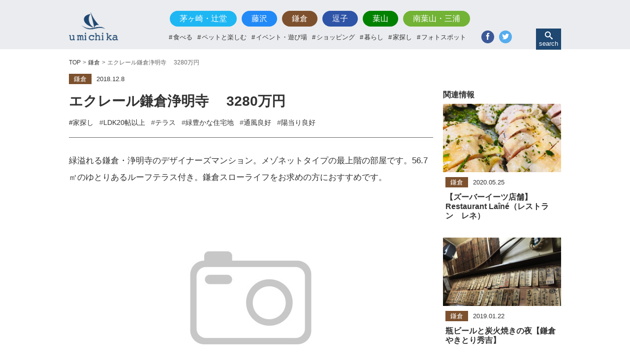

--- FILE ---
content_type: text/html; charset=UTF-8
request_url: https://shonan-umichika.jp/kamakura/2916.html
body_size: 16791
content:
<!DOCTYPE html>
<html lang="ja">
<head prefix="og: http://ogp.me/ns# fb: http://ogp.me/ns/fb# article: http://ogp.me/ns/article#">
  <meta charset="UTF-8">
  <meta name="viewport" content="width=device-width, initial-scale=1.0">
  <meta http-equiv="X-UA-Compatible" content="ie=edge">
  <link href="https://shonan-umichika.jp/wp-content/themes/shonan_times_2018/favicon.ico" rel="shortcut icon"/>
  <meta name="keywords" content="umichika,うみちか,ウミチカ,湘南海辺エリア情報ナビゲーター,湘南,湘南暮らし,茅ヶ崎,辻堂,藤沢,鎌倉,逗子,葉山" />
  <meta name="description" content="" />  <meta property="og:title" content="umichika-湘南海辺エリア情報ナビゲーター"/>
  <meta property="og:type" content="website">
  <meta property="og:url" content="https://shonan-umichika.jp/kamakura/2916.html">
  <meta property="og:description" content="エクレール鎌倉浄明寺 　3280万円  |  umichika-湘南海辺エリア情報ナビゲーター | 海辺を知り尽くしたスタッフがあこがれの湘南スタイルを提案します。">
  <meta property="og:image" content="//es1.img-asp.jp/bkn/42347476_1_652_555_3.jpg?t=1544232992">
  <meta property="og:site_name" content="umichika-湘南海辺エリア情報ナビゲーター">
  <meta property="og:locale" content="ja_JP">


  <title>エクレール鎌倉浄明寺 　3280万円  |  umichika-湘南海辺エリア情報ナビゲーター | 海の見える物件の不動産をお探しなら「湘南海辺不動産」へ</title>
  <link rel="stylesheet" href="https://shonan-umichika.jp/wp-content/themes/shonan_times_2018/css/recet.css">
  <link rel="stylesheet" href="https://shonan-umichika.jp/wp-content/themes/shonan_times_2018/css/style.css">
  <link rel="stylesheet" href="https://shonan-umichika.jp/wp-content/themes/shonan_times_2018/css/style_sp.css">
  <link rel="stylesheet" href="https://shonan-umichika.jp/wp-content/themes/shonan_times_2018/css/icon.css">
  <script src="https://shonan-umichika.jp/wp-content/themes/shonan_times_2018/js/jquery-1.12.4.min.js"></script>
</head>
<body>
<!--cat--><div class="nav_wrap clearfix is-fixed">
  <nav>
    <div class="nav_logo"><a href="https://shonan-umichika.jp/"><img src="https://shonan-umichika.jp/wp-content/themes/shonan_times_2018/images/logo@2x.png" alt="umichika-湘南海辺エリア情報ナビゲーター"></a></div>
    <div class="nav_logo_sp"><a href="https://shonan-umichika.jp/"><img src="https://shonan-umichika.jp/wp-content/themes/shonan_times_2018/images/logo_top.png" alt="umichika-湘南海辺エリア情報ナビゲーター"><p>湘南海辺エリア情報ナビゲーター</p></a></div>

    <!-- ドロワーメニュー -->
    <div class="nav-drawer">

      <input id="nav-input" class="nav-unshown" type="checkbox">
      <label class="nav-open" for="nav-input"><span></span><span>MENU</span></label>
      <label class="nav-unshown" id="nav-close" for="nav-input"></label>

      <div class="nav-content nav_cnt">
        <label class="nav_closebtn" for="nav-input"><span></span><span></span></label>
        <div class="nav_logo_spmenu"><a href="https://shonan-umichika.jp/"><img src="https://shonan-umichika.jp/wp-content/themes/shonan_times_2018/images/logo@2x.png" alt="umichika-湘南海辺エリア情報ナビゲーター"></a></div>
        <div class="nav_cnt_ul">
        <ul class="region_nav">
          <li class="chigasakitsujido"><a href="https://shonan-umichika.jp/category/chigasakitsujido">茅ヶ崎・辻堂</a></li>
          <li class="fujisawa"><a href="https://shonan-umichika.jp/category/fujisawa">藤沢</a></li>
          <li class="kamakura"><a href="https://shonan-umichika.jp/category/kamakura">鎌倉</a></li>
          <li class="zushi"><a href="https://shonan-umichika.jp/category/zushi">逗子</a></li>
          <li class="hayama"><a href="https://shonan-umichika.jp/category/hayama">葉山</a></li>
          <li class="minamihayamamiura"><a href="https://shonan-umichika.jp/category/minamihayamamiura">南葉山・三浦</a></li>
        </ul>
        <ul class="tag_nav">
          <li><a href="https://shonan-umichika.jp/tag/%e9%a3%9f%e3%81%b9%e3%82%8b">食べる</a></li>
          <li><a href="https://shonan-umichika.jp/tag/%e3%83%9a%e3%83%83%e3%83%88%e3%81%a8%e6%a5%bd%e3%81%97%e3%82%80">ペットと楽しむ</a></li>
          <li><a href="https://shonan-umichika.jp/tag/%e3%82%a4%e3%83%99%e3%83%b3%e3%83%88%e3%83%bb%e9%81%8a%e3%81%b3%e5%a0%b4">イベント・遊び場</a></li>
          <li><a href="https://shonan-umichika.jp/tag/%e3%82%b7%e3%83%a7%e3%83%83%e3%83%94%e3%83%b3%e3%82%b0">ショッピング</a></li>
          <li><a href="https://shonan-umichika.jp/tag/%e6%9a%ae%e3%82%89%e3%81%97">暮らし</a></li>
          <li><a href="https://shonan-umichika.jp/tag/%e5%ae%b6%e6%8e%a2%e3%81%97">家探し</a></li>
          <li><a href="https://shonan-umichika.jp/tag/%e3%83%95%e3%82%a9%e3%83%88%e3%82%b9%e3%83%9d%e3%83%83%e3%83%88">フォトスポット</a></li>
        </ul>
        <ul class="sns_btn">
          <li class="fb"><a href="https://www.facebook.com/sharer.php?src=bm&#038;u=https://shonan-umichika.jp&#038;t=海辺を知り尽くしたスタッフがあこがれの湘南スタイルを提案します。" target="_blank"><i class="icon icon-facebook"></i><p>Facebook</p></a></li>
          <li class="tw"><a href="https://twitter.com/intent/tweet?url=https://shonan-umichika.jp&#038;text=湘南海辺エリア情報ナビゲーター　海辺を知り尽くしたスタッフがあこがれの湘南スタイルを提案します。&#038;tw_p=tweetbutton" target="_blank"><i class="icon icon-twitter"></i><p>Twitter</p></a></li>
        </ul>
      </div>



      <!--検索ボタン-->
    <div class="nav_search">
      <div class="btn_search"><i class="icon icon-search"></i><p>search</p></div>
    </div>
    <!--検索窓-->
    <div class="search_form">
      <i class="icon icon-search"></i>
      <form method="get" id="searchform" action="https://shonan-umichika.jp" class="search">
        <input type="text" name="s" id="s" class="input" placeholder="キーワード" />
        <input type="submit" value="検索" class="submit" />
      </form>
    </div>
    <!--search_form end-->

    </div>
    </div>
  </nav>
</div>
<!--nav_wrap end-->


<div class="wrapper ac ac_wrap">


  
<!--メインコンテンツ-->
<div class="ac_main">
  <div class="ac_main_head kamakura">

  <div class="pankuzu"><ul><li><a href=https://shonan-umichika.jp >TOP</a></li><li><a href="https://shonan-umichika.jp/category/kamakura">鎌倉</a></li><li>エクレール鎌倉浄明寺 　3280万円</li></ul></div>
<div class="kamakura"><div class="text_box_sta"><p><span>鎌倉</span>2018.12.8</p></div></div>
<div class="ac_main_title"><h1>エクレール鎌倉浄明寺 　3280万円</h1></div>
<div class="ac_main_tag"><ul>
  <li><a href="https://shonan-umichika.jp/tag/%e5%ae%b6%e6%8e%a2%e3%81%97" rel="tag">#家探し</a></li>  <li>#<a href="https://shonan-umichika.jp/property_tag/ldk20%e5%b8%96%e4%bb%a5%e4%b8%8a" rel="tag">LDK20帖以上</a></li><li>#<a href="https://shonan-umichika.jp/property_tag/%e3%83%86%e3%83%a9%e3%82%b9" rel="tag">テラス</a></li><li>#<a href="https://shonan-umichika.jp/property_tag/%e7%b7%91%e8%b1%8a%e3%81%8b%e3%81%aa%e4%bd%8f%e5%ae%85%e5%9c%b0" rel="tag">緑豊かな住宅地</a></li><li>#<a href="https://shonan-umichika.jp/property_tag/%e9%80%9a%e9%a2%a8%e8%89%af%e5%a5%bd" rel="tag">通風良好</a></li><li>#<a href="https://shonan-umichika.jp/property_tag/%e9%99%bd%e5%bd%93%e3%82%8a%e8%89%af%e5%a5%bd" rel="tag">陽当り良好</a></li></ul></div>
</div>


<div class="ac_main_cnt">
<p>緑溢れる鎌倉・浄明寺のデザイナーズマンション。メゾネットタイプの最上階の部屋です。56.7㎡のゆとりあるルーフテラス付き。鎌倉スローライフをお求めの方におすすめです。</p>
<p><img src="//es1.img-asp.jp/bkn/42347476_1_652_555_3.jpg?t=1544232992" alt="【外観】"><span class="wp-caption-text">【外観】</span><img src="//es2.img-asp.jp/bkn/42347476_2_652_555_3.jpg?t=1544232992" alt="【外観】"><span class="wp-caption-text">【外観】</span><img src="//www.img-asp.jp/bkn/42347476_3_652_555_3.jpg?t=1544232992" alt="【外観】"><span class="wp-caption-text">【外観】</span><img src="//img.ielove.jp/bkn/42347476_4_652_555_3.jpg?t=1544232992" alt="【内装】"><span class="wp-caption-text">【内装】</span><img src="//es1.img-asp.jp/bkn/42347476_5_652_555_3.jpg?t=1544232992" alt="【キッチン】"><span class="wp-caption-text">【キッチン】</span><img src="//es2.img-asp.jp/bkn/42347476_6_652_555_3.jpg?t=1544232992" alt="【和室】"><span class="wp-caption-text">【和室】</span><img src="//www.img-asp.jp/bkn/42347476_7_652_555_3.jpg?t=1544232992" alt="【バルコニー】"><span class="wp-caption-text">【バルコニー】</span><img src="//img.ielove.jp/bkn/42347476_8_652_555_3.jpg?t=1544232992" alt="【バルコニー】"><span class="wp-caption-text">【バルコニー】</span><img src="//es2.img-asp.jp/bkn/42347476_10_652_555_3.jpg?t=1544232992" alt="【周辺】"><span class="wp-caption-text">【周辺】</span></p>
<p>鎌倉駅から鶴岡八幡宮方面へ。自然と歴史を感じる浄明寺にあるデザイナーズマンションの最上階が今回の物件です。約24帖の広いＬＤＫ、ルーフテラスなど開放感あるお部屋です。現在空室ですので、ご都合のよい時間にご内見いただけます。お気軽にお声掛けください。</p>
</div>

<div class="ac_main_shop">

  <div class="ac_main_shop_txt">
  <p class="ac_main_shop_tit">物件情報</p>
  <table>
    <tr>
      <th>物件名</th><td>エクレール鎌倉浄明寺</td>
    </tr>
    <tr>
      <th>住所</th><td>神奈川県鎌倉市浄明寺１丁目</td>
    </tr>
    <tr>
      <th>交通</th><td>横須賀線「鎌倉」駅 バス7分 杉本観音 停歩8分    </tr>
    <tr>
      <th>間取り</th><td>3ＬＤＫ</td>
    </tr>
    <tr>
      <th>現況</th><td></td>
    </tr>
  </table>
  </div>


<div class="ac_main_shop_map">
  <iframe src="https://maps.google.co.jp/maps?output=embed&q=%E7%A5%9E%E5%A5%88%E5%B7%9D%E7%9C%8C%E9%8E%8C%E5%80%89%E5%B8%82%E6%B5%84%E6%98%8E%E5%AF%BA%EF%BC%91%E4%B8%81%E7%9B%AE" width="600" height="600"></iframe>
</div>


<div class="btn_more"><a href="http://www.shonan-umibe.jp/areab1_su/bknshiku_su14204/エクレール鎌倉浄明寺/room42347476.html"><p>この物件の詳細はこちら（湘南海辺不動産のサイトへ）</p></a></div>

<div class="ac_main_foot_sns clearfix">
<ul class="sns_btn_ac">
  <li class="fb"><a href="https://www.facebook.com/sharer.php?src=bm&#038;u=https%3A%2F%2Fshonan-umichika.jp%2Fkamakura%2F2916.html&#038;t=%E3%82%A8%E3%82%AF%E3%83%AC%E3%83%BC%E3%83%AB%E9%8E%8C%E5%80%89%E6%B5%84%E6%98%8E%E5%AF%BA+%E3%80%803280%E4%B8%87%E5%86%86" target="_blank"><p><i class="icon icon-facebook"></i><span>この記事をシェアする</span></p></a></li>
  <li class="tw"><a href="https://twitter.com/intent/tweet?url=https%3A%2F%2Fshonan-umichika.jp%2Fkamakura%2F2916.html&#038;text=%E3%82%A8%E3%82%AF%E3%83%AC%E3%83%BC%E3%83%AB%E9%8E%8C%E5%80%89%E6%B5%84%E6%98%8E%E5%AF%BA+%E3%80%803280%E4%B8%87%E5%86%86&#038;tw_p=tweetbutton" target="_blank"><p><i class="icon icon-twitter"></i><span>この記事をツイートする</span></p></a></li>
</ul>
</div>

</div>


</div>





  <!--サイドコンテンツ-->

<!--bool(false)
int(0)
NULL
-->  <div class="ac_side">
  <div class="ac_side_topic"><p class="ac_side_topic_tit">関連情報</p>
  <div class="ac_side_topic_wrap">

    <div class="ac_topic_box link kamakura">
    <a href="https://shonan-umichika.jp/topics/5807.html">
      <div class="img_box">
        <div class="img_wrap">
          <img src="https://shonan-umichika.jp/wp-content/uploads/2020/05/laine_kiji.jpg" alt="【ズーバーイーツ店舗】Restaurant Laîné（レストラン　レネ）">
        </div>
      </div>
      <div class="text_box">
        <div class="text_box_sta"><p><span>鎌倉</span>2020.05.25</p></div>
        <p class="text_box_tit">【ズーバーイーツ店舗】Restaurant Laîné（レストラン　レネ）</p>
      </div>
    </a>
  </div>
  <div class="ac_topic_box link kamakura">
    <a href="https://shonan-umichika.jp/topics/4002.html">
      <div class="img_box">
        <div class="img_wrap">
          <img src="https://shonan-umichika.jp/wp-content/uploads/2019/01/ed4580d87e9d4f0d866194a8d197ddca-1024x768.jpg" alt="瓶ビールと炭火焼きの夜【鎌倉やきとり秀吉】">
        </div>
      </div>
      <div class="text_box">
        <div class="text_box_sta"><p><span>鎌倉</span>2019.01.22</p></div>
        <p class="text_box_tit">瓶ビールと炭火焼きの夜【鎌倉やきとり秀吉】</p>
      </div>
    </a>
  </div>
  <div class="ac_topic_box link kamakura">
    <a href="https://shonan-umichika.jp/topics/3264.html">
      <div class="img_box">
        <div class="img_wrap">
          <img src="https://shonan-umichika.jp/wp-content/uploads/2018/11/DSC07376-1024x681.jpg" alt="「江ノ電王」の店で昔なつかしいナポリタン【喫茶とれいん】">
        </div>
      </div>
      <div class="text_box">
        <div class="text_box_sta"><p><span>鎌倉</span>2018.11.24</p></div>
        <p class="text_box_tit">「江ノ電王」の店で昔なつかしいナポリタン【喫茶とれいん】</p>
      </div>
    </a>
  </div>

  </div>
  </div><!--ac_side_topic-->


      <div class="ac_side_bukken"><p class="ac_side_bukken_tit">この地域の物件</p>
    <div class="ac_side_bukken_wrap">
  <div class="ac_topic_box link kamakura">
    <a href="https://shonan-umichika.jp/kamakura/10747.html">
      <div class="img_box">
        <div class="img_wrap">
          <img src="//www.img-asp.jp/bkn/59539270_1_652_555_3.jpg?t=1612246540" alt="">
        </div>
      </div>
      <div class="text_box">
        <div class="text_box_sta"><p><span>鎌倉</span>2021.02.02</p></div>
        <p class="text_box_tit">鎌倉市材木座　アイマーレ鎌倉材木座A棟 　4280万円</p>
      </div>
    </a>
  </div>
    <div class="ac_topic_box link kamakura">
    <a href="https://shonan-umichika.jp/kamakura/10748.html">
      <div class="img_box">
        <div class="img_wrap">
          <img src="//img.ielove.jp/bkn/59540011_1_652_555_3.jpg?t=1612246519" alt="">
        </div>
      </div>
      <div class="text_box">
        <div class="text_box_sta"><p><span>鎌倉</span>2021.02.02</p></div>
        <p class="text_box_tit">鎌倉市材木座　アイマーレ鎌倉材木座B区画 　4280万円</p>
      </div>
    </a>
  </div>
    <div class="ac_topic_box link kamakura">
    <a href="https://shonan-umichika.jp/kamakura/5605.html">
      <div class="img_box">
        <div class="img_wrap">
          <img src="//img.ielove.jp/bkn/53800911_1_652_555_3.jpg?t=1612246724" alt="">
        </div>
      </div>
      <div class="text_box">
        <div class="text_box_sta"><p><span>鎌倉</span>2021.02.02</p></div>
        <p class="text_box_tit">鎌倉市材木座　中古戸建 　5880万円</p>
      </div>
    </a>
  </div>
    <div class="ac_topic_box link kamakura">
    <a href="https://shonan-umichika.jp/kamakura/9765.html">
      <div class="img_box">
        <div class="img_wrap">
          <img src="//img.ielove.jp/bkn/58417783_1_652_555_3.jpg?t=1611801325" alt="">
        </div>
      </div>
      <div class="text_box">
        <div class="text_box_sta"><p><span>鎌倉</span>2021.01.28</p></div>
        <p class="text_box_tit">鎌倉市大町　土地 　2500万円</p>
      </div>
    </a>
  </div>
  
      </div>
  </div>
  </div>

<a href="#" id="topbtn">TOP</a>
</div>
<!--wrpper end-->

<footer>Copyright &copy; shonan-hayama All Rights Reserved.</footer>


<!--<script src="js/txt_overflow.js"></script>-->
<script src="https://shonan-umichika.jp/wp-content/themes/shonan_times_2018/js/ofi.min.js"></script>

<script>
//検索ボックス表示
$(function(){
$(".btn_search").click(function(){
  $(".search_form").toggleClass('open');
});

$("#topbtn").hide();
$(window).on("scroll", function() {
  if ($(this).scrollTop() > 100) {
    $("#topbtn").fadeIn("fast");
  } else {
    $("#topbtn").fadeOut("fast");
  }
});
$('#topbtn').click(function () {
  $('body,html').animate({
    scrollTop: 0
  }, 400);
  return false;
});


});//END function
</script>
<script async src="https://www.googletagmanager.com/gtag/js?id=UA-124602726-1"></script>
<script>
  window.dataLayer = window.dataLayer || [];
  function gtag(){dataLayer.push(arguments);}
  gtag('js', new Date());

  gtag('config', 'UA-124602726-1');
</script>
</body>
</html>
